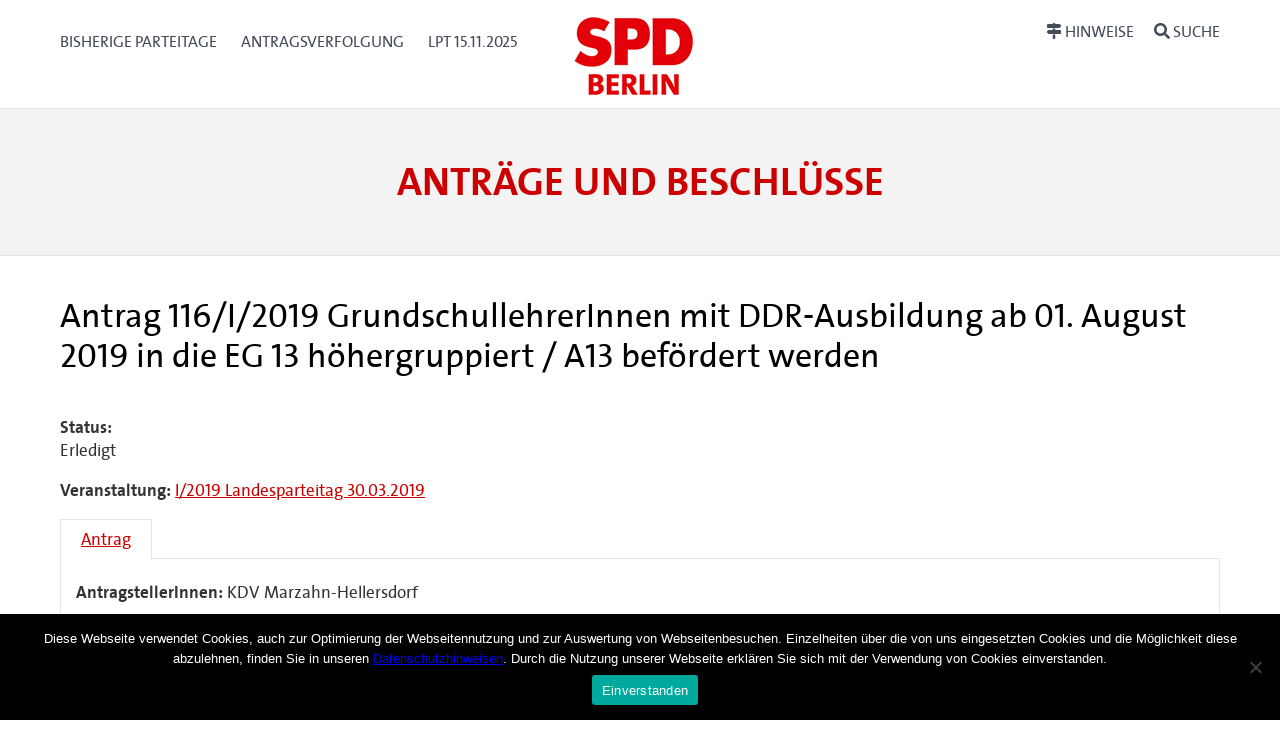

--- FILE ---
content_type: application/javascript; charset=utf-8
request_url: https://parteitag.spd.berlin/app/themes/cvtx_theme_spdberlin/assets/scripts/script.js?ver=6.6.1
body_size: 26
content:
(function($) {
	$('a.nav-button:not(.nav-button_extra)').on('click', function(event) {
		$(this).parent().find($(this).attr('data-target')).toggle();
		event.preventDefault();
	});
})(jQuery);